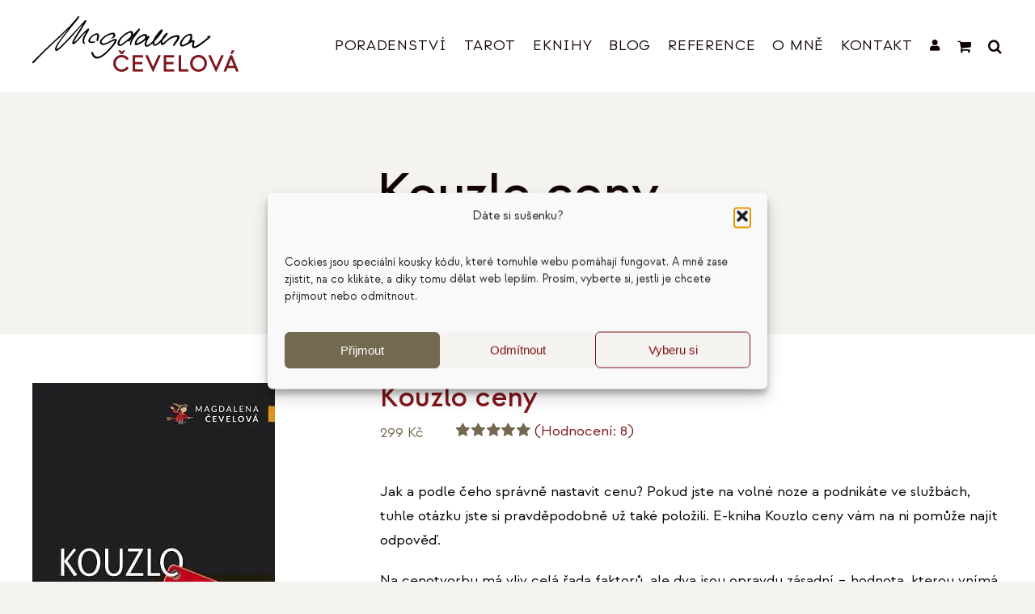

--- FILE ---
content_type: text/javascript
request_url: https://www.cevelova.cz/wp-content/plugins/ecomail/build/plugin.js?ver=c6720ab79091111c4461
body_size: 82
content:
jQuery(document).ready((function(o){var t,e=function(){var t=arguments.length>0&&void 0!==arguments[0]?arguments[0]:null,e=arguments.length>1&&void 0!==arguments[1]?arguments[1]:null;o.ajax({url:ecomailArgs.restUrl+"/cart",method:"post",data:{email:e,items:t},success:function(o){console.log(o)}},"json")};ecomailArgs.cartTrackingEnabled&&(o(document.body).on("added_to_cart",(function(){e()})),o(document.body).on("removed_from_cart",(function(){e()})),o(document.body).on("cart_totals_refreshed",(function(){e()})),"undefined"!=typeof ecomailCart&&e(ecomailCart.items),o("input#billing_email").on("change",(function(){if(ecomailArgs.emailExists)return!1;var t=o(this).val();(function(o){return/^(([^<>()[\]\\.,;:\s@"]+(\.[^<>()[\]\\.,;:\s@"]+)*)|(".+"))@((\[[0-9]{1,3}\.[0-9]{1,3}\.[0-9]{1,3}\.[0-9]{1,3}\])|(([a-zA-Z\-0-9]+\.)+[a-zA-Z]{2,}))$/.test(String(o).toLowerCase())})(t)&&e(null,t)}))),ecomailArgs.lastProductTrackingEnabled&&ecomailArgs.productId&&(t=ecomailArgs.productId,o.ajax({url:ecomailArgs.restUrl+"/product",method:"post",data:{product_id:t},success:function(o){console.log(o)}},"json"))}));